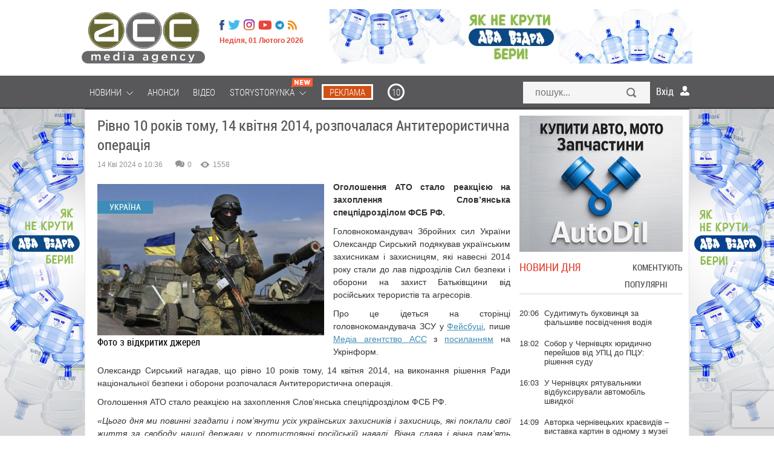

--- FILE ---
content_type: text/html; charset=utf-8
request_url: https://www.google.com/recaptcha/api2/anchor?ar=1&k=6LeZNEsaAAAAAIHXhe2vfWGFu7uuvJoS2bVrLQxW&co=aHR0cHM6Ly9hY2MuY3YudWE6NDQz&hl=en&v=N67nZn4AqZkNcbeMu4prBgzg&size=invisible&anchor-ms=20000&execute-ms=30000&cb=yvq0xrhoakpm
body_size: 48820
content:
<!DOCTYPE HTML><html dir="ltr" lang="en"><head><meta http-equiv="Content-Type" content="text/html; charset=UTF-8">
<meta http-equiv="X-UA-Compatible" content="IE=edge">
<title>reCAPTCHA</title>
<style type="text/css">
/* cyrillic-ext */
@font-face {
  font-family: 'Roboto';
  font-style: normal;
  font-weight: 400;
  font-stretch: 100%;
  src: url(//fonts.gstatic.com/s/roboto/v48/KFO7CnqEu92Fr1ME7kSn66aGLdTylUAMa3GUBHMdazTgWw.woff2) format('woff2');
  unicode-range: U+0460-052F, U+1C80-1C8A, U+20B4, U+2DE0-2DFF, U+A640-A69F, U+FE2E-FE2F;
}
/* cyrillic */
@font-face {
  font-family: 'Roboto';
  font-style: normal;
  font-weight: 400;
  font-stretch: 100%;
  src: url(//fonts.gstatic.com/s/roboto/v48/KFO7CnqEu92Fr1ME7kSn66aGLdTylUAMa3iUBHMdazTgWw.woff2) format('woff2');
  unicode-range: U+0301, U+0400-045F, U+0490-0491, U+04B0-04B1, U+2116;
}
/* greek-ext */
@font-face {
  font-family: 'Roboto';
  font-style: normal;
  font-weight: 400;
  font-stretch: 100%;
  src: url(//fonts.gstatic.com/s/roboto/v48/KFO7CnqEu92Fr1ME7kSn66aGLdTylUAMa3CUBHMdazTgWw.woff2) format('woff2');
  unicode-range: U+1F00-1FFF;
}
/* greek */
@font-face {
  font-family: 'Roboto';
  font-style: normal;
  font-weight: 400;
  font-stretch: 100%;
  src: url(//fonts.gstatic.com/s/roboto/v48/KFO7CnqEu92Fr1ME7kSn66aGLdTylUAMa3-UBHMdazTgWw.woff2) format('woff2');
  unicode-range: U+0370-0377, U+037A-037F, U+0384-038A, U+038C, U+038E-03A1, U+03A3-03FF;
}
/* math */
@font-face {
  font-family: 'Roboto';
  font-style: normal;
  font-weight: 400;
  font-stretch: 100%;
  src: url(//fonts.gstatic.com/s/roboto/v48/KFO7CnqEu92Fr1ME7kSn66aGLdTylUAMawCUBHMdazTgWw.woff2) format('woff2');
  unicode-range: U+0302-0303, U+0305, U+0307-0308, U+0310, U+0312, U+0315, U+031A, U+0326-0327, U+032C, U+032F-0330, U+0332-0333, U+0338, U+033A, U+0346, U+034D, U+0391-03A1, U+03A3-03A9, U+03B1-03C9, U+03D1, U+03D5-03D6, U+03F0-03F1, U+03F4-03F5, U+2016-2017, U+2034-2038, U+203C, U+2040, U+2043, U+2047, U+2050, U+2057, U+205F, U+2070-2071, U+2074-208E, U+2090-209C, U+20D0-20DC, U+20E1, U+20E5-20EF, U+2100-2112, U+2114-2115, U+2117-2121, U+2123-214F, U+2190, U+2192, U+2194-21AE, U+21B0-21E5, U+21F1-21F2, U+21F4-2211, U+2213-2214, U+2216-22FF, U+2308-230B, U+2310, U+2319, U+231C-2321, U+2336-237A, U+237C, U+2395, U+239B-23B7, U+23D0, U+23DC-23E1, U+2474-2475, U+25AF, U+25B3, U+25B7, U+25BD, U+25C1, U+25CA, U+25CC, U+25FB, U+266D-266F, U+27C0-27FF, U+2900-2AFF, U+2B0E-2B11, U+2B30-2B4C, U+2BFE, U+3030, U+FF5B, U+FF5D, U+1D400-1D7FF, U+1EE00-1EEFF;
}
/* symbols */
@font-face {
  font-family: 'Roboto';
  font-style: normal;
  font-weight: 400;
  font-stretch: 100%;
  src: url(//fonts.gstatic.com/s/roboto/v48/KFO7CnqEu92Fr1ME7kSn66aGLdTylUAMaxKUBHMdazTgWw.woff2) format('woff2');
  unicode-range: U+0001-000C, U+000E-001F, U+007F-009F, U+20DD-20E0, U+20E2-20E4, U+2150-218F, U+2190, U+2192, U+2194-2199, U+21AF, U+21E6-21F0, U+21F3, U+2218-2219, U+2299, U+22C4-22C6, U+2300-243F, U+2440-244A, U+2460-24FF, U+25A0-27BF, U+2800-28FF, U+2921-2922, U+2981, U+29BF, U+29EB, U+2B00-2BFF, U+4DC0-4DFF, U+FFF9-FFFB, U+10140-1018E, U+10190-1019C, U+101A0, U+101D0-101FD, U+102E0-102FB, U+10E60-10E7E, U+1D2C0-1D2D3, U+1D2E0-1D37F, U+1F000-1F0FF, U+1F100-1F1AD, U+1F1E6-1F1FF, U+1F30D-1F30F, U+1F315, U+1F31C, U+1F31E, U+1F320-1F32C, U+1F336, U+1F378, U+1F37D, U+1F382, U+1F393-1F39F, U+1F3A7-1F3A8, U+1F3AC-1F3AF, U+1F3C2, U+1F3C4-1F3C6, U+1F3CA-1F3CE, U+1F3D4-1F3E0, U+1F3ED, U+1F3F1-1F3F3, U+1F3F5-1F3F7, U+1F408, U+1F415, U+1F41F, U+1F426, U+1F43F, U+1F441-1F442, U+1F444, U+1F446-1F449, U+1F44C-1F44E, U+1F453, U+1F46A, U+1F47D, U+1F4A3, U+1F4B0, U+1F4B3, U+1F4B9, U+1F4BB, U+1F4BF, U+1F4C8-1F4CB, U+1F4D6, U+1F4DA, U+1F4DF, U+1F4E3-1F4E6, U+1F4EA-1F4ED, U+1F4F7, U+1F4F9-1F4FB, U+1F4FD-1F4FE, U+1F503, U+1F507-1F50B, U+1F50D, U+1F512-1F513, U+1F53E-1F54A, U+1F54F-1F5FA, U+1F610, U+1F650-1F67F, U+1F687, U+1F68D, U+1F691, U+1F694, U+1F698, U+1F6AD, U+1F6B2, U+1F6B9-1F6BA, U+1F6BC, U+1F6C6-1F6CF, U+1F6D3-1F6D7, U+1F6E0-1F6EA, U+1F6F0-1F6F3, U+1F6F7-1F6FC, U+1F700-1F7FF, U+1F800-1F80B, U+1F810-1F847, U+1F850-1F859, U+1F860-1F887, U+1F890-1F8AD, U+1F8B0-1F8BB, U+1F8C0-1F8C1, U+1F900-1F90B, U+1F93B, U+1F946, U+1F984, U+1F996, U+1F9E9, U+1FA00-1FA6F, U+1FA70-1FA7C, U+1FA80-1FA89, U+1FA8F-1FAC6, U+1FACE-1FADC, U+1FADF-1FAE9, U+1FAF0-1FAF8, U+1FB00-1FBFF;
}
/* vietnamese */
@font-face {
  font-family: 'Roboto';
  font-style: normal;
  font-weight: 400;
  font-stretch: 100%;
  src: url(//fonts.gstatic.com/s/roboto/v48/KFO7CnqEu92Fr1ME7kSn66aGLdTylUAMa3OUBHMdazTgWw.woff2) format('woff2');
  unicode-range: U+0102-0103, U+0110-0111, U+0128-0129, U+0168-0169, U+01A0-01A1, U+01AF-01B0, U+0300-0301, U+0303-0304, U+0308-0309, U+0323, U+0329, U+1EA0-1EF9, U+20AB;
}
/* latin-ext */
@font-face {
  font-family: 'Roboto';
  font-style: normal;
  font-weight: 400;
  font-stretch: 100%;
  src: url(//fonts.gstatic.com/s/roboto/v48/KFO7CnqEu92Fr1ME7kSn66aGLdTylUAMa3KUBHMdazTgWw.woff2) format('woff2');
  unicode-range: U+0100-02BA, U+02BD-02C5, U+02C7-02CC, U+02CE-02D7, U+02DD-02FF, U+0304, U+0308, U+0329, U+1D00-1DBF, U+1E00-1E9F, U+1EF2-1EFF, U+2020, U+20A0-20AB, U+20AD-20C0, U+2113, U+2C60-2C7F, U+A720-A7FF;
}
/* latin */
@font-face {
  font-family: 'Roboto';
  font-style: normal;
  font-weight: 400;
  font-stretch: 100%;
  src: url(//fonts.gstatic.com/s/roboto/v48/KFO7CnqEu92Fr1ME7kSn66aGLdTylUAMa3yUBHMdazQ.woff2) format('woff2');
  unicode-range: U+0000-00FF, U+0131, U+0152-0153, U+02BB-02BC, U+02C6, U+02DA, U+02DC, U+0304, U+0308, U+0329, U+2000-206F, U+20AC, U+2122, U+2191, U+2193, U+2212, U+2215, U+FEFF, U+FFFD;
}
/* cyrillic-ext */
@font-face {
  font-family: 'Roboto';
  font-style: normal;
  font-weight: 500;
  font-stretch: 100%;
  src: url(//fonts.gstatic.com/s/roboto/v48/KFO7CnqEu92Fr1ME7kSn66aGLdTylUAMa3GUBHMdazTgWw.woff2) format('woff2');
  unicode-range: U+0460-052F, U+1C80-1C8A, U+20B4, U+2DE0-2DFF, U+A640-A69F, U+FE2E-FE2F;
}
/* cyrillic */
@font-face {
  font-family: 'Roboto';
  font-style: normal;
  font-weight: 500;
  font-stretch: 100%;
  src: url(//fonts.gstatic.com/s/roboto/v48/KFO7CnqEu92Fr1ME7kSn66aGLdTylUAMa3iUBHMdazTgWw.woff2) format('woff2');
  unicode-range: U+0301, U+0400-045F, U+0490-0491, U+04B0-04B1, U+2116;
}
/* greek-ext */
@font-face {
  font-family: 'Roboto';
  font-style: normal;
  font-weight: 500;
  font-stretch: 100%;
  src: url(//fonts.gstatic.com/s/roboto/v48/KFO7CnqEu92Fr1ME7kSn66aGLdTylUAMa3CUBHMdazTgWw.woff2) format('woff2');
  unicode-range: U+1F00-1FFF;
}
/* greek */
@font-face {
  font-family: 'Roboto';
  font-style: normal;
  font-weight: 500;
  font-stretch: 100%;
  src: url(//fonts.gstatic.com/s/roboto/v48/KFO7CnqEu92Fr1ME7kSn66aGLdTylUAMa3-UBHMdazTgWw.woff2) format('woff2');
  unicode-range: U+0370-0377, U+037A-037F, U+0384-038A, U+038C, U+038E-03A1, U+03A3-03FF;
}
/* math */
@font-face {
  font-family: 'Roboto';
  font-style: normal;
  font-weight: 500;
  font-stretch: 100%;
  src: url(//fonts.gstatic.com/s/roboto/v48/KFO7CnqEu92Fr1ME7kSn66aGLdTylUAMawCUBHMdazTgWw.woff2) format('woff2');
  unicode-range: U+0302-0303, U+0305, U+0307-0308, U+0310, U+0312, U+0315, U+031A, U+0326-0327, U+032C, U+032F-0330, U+0332-0333, U+0338, U+033A, U+0346, U+034D, U+0391-03A1, U+03A3-03A9, U+03B1-03C9, U+03D1, U+03D5-03D6, U+03F0-03F1, U+03F4-03F5, U+2016-2017, U+2034-2038, U+203C, U+2040, U+2043, U+2047, U+2050, U+2057, U+205F, U+2070-2071, U+2074-208E, U+2090-209C, U+20D0-20DC, U+20E1, U+20E5-20EF, U+2100-2112, U+2114-2115, U+2117-2121, U+2123-214F, U+2190, U+2192, U+2194-21AE, U+21B0-21E5, U+21F1-21F2, U+21F4-2211, U+2213-2214, U+2216-22FF, U+2308-230B, U+2310, U+2319, U+231C-2321, U+2336-237A, U+237C, U+2395, U+239B-23B7, U+23D0, U+23DC-23E1, U+2474-2475, U+25AF, U+25B3, U+25B7, U+25BD, U+25C1, U+25CA, U+25CC, U+25FB, U+266D-266F, U+27C0-27FF, U+2900-2AFF, U+2B0E-2B11, U+2B30-2B4C, U+2BFE, U+3030, U+FF5B, U+FF5D, U+1D400-1D7FF, U+1EE00-1EEFF;
}
/* symbols */
@font-face {
  font-family: 'Roboto';
  font-style: normal;
  font-weight: 500;
  font-stretch: 100%;
  src: url(//fonts.gstatic.com/s/roboto/v48/KFO7CnqEu92Fr1ME7kSn66aGLdTylUAMaxKUBHMdazTgWw.woff2) format('woff2');
  unicode-range: U+0001-000C, U+000E-001F, U+007F-009F, U+20DD-20E0, U+20E2-20E4, U+2150-218F, U+2190, U+2192, U+2194-2199, U+21AF, U+21E6-21F0, U+21F3, U+2218-2219, U+2299, U+22C4-22C6, U+2300-243F, U+2440-244A, U+2460-24FF, U+25A0-27BF, U+2800-28FF, U+2921-2922, U+2981, U+29BF, U+29EB, U+2B00-2BFF, U+4DC0-4DFF, U+FFF9-FFFB, U+10140-1018E, U+10190-1019C, U+101A0, U+101D0-101FD, U+102E0-102FB, U+10E60-10E7E, U+1D2C0-1D2D3, U+1D2E0-1D37F, U+1F000-1F0FF, U+1F100-1F1AD, U+1F1E6-1F1FF, U+1F30D-1F30F, U+1F315, U+1F31C, U+1F31E, U+1F320-1F32C, U+1F336, U+1F378, U+1F37D, U+1F382, U+1F393-1F39F, U+1F3A7-1F3A8, U+1F3AC-1F3AF, U+1F3C2, U+1F3C4-1F3C6, U+1F3CA-1F3CE, U+1F3D4-1F3E0, U+1F3ED, U+1F3F1-1F3F3, U+1F3F5-1F3F7, U+1F408, U+1F415, U+1F41F, U+1F426, U+1F43F, U+1F441-1F442, U+1F444, U+1F446-1F449, U+1F44C-1F44E, U+1F453, U+1F46A, U+1F47D, U+1F4A3, U+1F4B0, U+1F4B3, U+1F4B9, U+1F4BB, U+1F4BF, U+1F4C8-1F4CB, U+1F4D6, U+1F4DA, U+1F4DF, U+1F4E3-1F4E6, U+1F4EA-1F4ED, U+1F4F7, U+1F4F9-1F4FB, U+1F4FD-1F4FE, U+1F503, U+1F507-1F50B, U+1F50D, U+1F512-1F513, U+1F53E-1F54A, U+1F54F-1F5FA, U+1F610, U+1F650-1F67F, U+1F687, U+1F68D, U+1F691, U+1F694, U+1F698, U+1F6AD, U+1F6B2, U+1F6B9-1F6BA, U+1F6BC, U+1F6C6-1F6CF, U+1F6D3-1F6D7, U+1F6E0-1F6EA, U+1F6F0-1F6F3, U+1F6F7-1F6FC, U+1F700-1F7FF, U+1F800-1F80B, U+1F810-1F847, U+1F850-1F859, U+1F860-1F887, U+1F890-1F8AD, U+1F8B0-1F8BB, U+1F8C0-1F8C1, U+1F900-1F90B, U+1F93B, U+1F946, U+1F984, U+1F996, U+1F9E9, U+1FA00-1FA6F, U+1FA70-1FA7C, U+1FA80-1FA89, U+1FA8F-1FAC6, U+1FACE-1FADC, U+1FADF-1FAE9, U+1FAF0-1FAF8, U+1FB00-1FBFF;
}
/* vietnamese */
@font-face {
  font-family: 'Roboto';
  font-style: normal;
  font-weight: 500;
  font-stretch: 100%;
  src: url(//fonts.gstatic.com/s/roboto/v48/KFO7CnqEu92Fr1ME7kSn66aGLdTylUAMa3OUBHMdazTgWw.woff2) format('woff2');
  unicode-range: U+0102-0103, U+0110-0111, U+0128-0129, U+0168-0169, U+01A0-01A1, U+01AF-01B0, U+0300-0301, U+0303-0304, U+0308-0309, U+0323, U+0329, U+1EA0-1EF9, U+20AB;
}
/* latin-ext */
@font-face {
  font-family: 'Roboto';
  font-style: normal;
  font-weight: 500;
  font-stretch: 100%;
  src: url(//fonts.gstatic.com/s/roboto/v48/KFO7CnqEu92Fr1ME7kSn66aGLdTylUAMa3KUBHMdazTgWw.woff2) format('woff2');
  unicode-range: U+0100-02BA, U+02BD-02C5, U+02C7-02CC, U+02CE-02D7, U+02DD-02FF, U+0304, U+0308, U+0329, U+1D00-1DBF, U+1E00-1E9F, U+1EF2-1EFF, U+2020, U+20A0-20AB, U+20AD-20C0, U+2113, U+2C60-2C7F, U+A720-A7FF;
}
/* latin */
@font-face {
  font-family: 'Roboto';
  font-style: normal;
  font-weight: 500;
  font-stretch: 100%;
  src: url(//fonts.gstatic.com/s/roboto/v48/KFO7CnqEu92Fr1ME7kSn66aGLdTylUAMa3yUBHMdazQ.woff2) format('woff2');
  unicode-range: U+0000-00FF, U+0131, U+0152-0153, U+02BB-02BC, U+02C6, U+02DA, U+02DC, U+0304, U+0308, U+0329, U+2000-206F, U+20AC, U+2122, U+2191, U+2193, U+2212, U+2215, U+FEFF, U+FFFD;
}
/* cyrillic-ext */
@font-face {
  font-family: 'Roboto';
  font-style: normal;
  font-weight: 900;
  font-stretch: 100%;
  src: url(//fonts.gstatic.com/s/roboto/v48/KFO7CnqEu92Fr1ME7kSn66aGLdTylUAMa3GUBHMdazTgWw.woff2) format('woff2');
  unicode-range: U+0460-052F, U+1C80-1C8A, U+20B4, U+2DE0-2DFF, U+A640-A69F, U+FE2E-FE2F;
}
/* cyrillic */
@font-face {
  font-family: 'Roboto';
  font-style: normal;
  font-weight: 900;
  font-stretch: 100%;
  src: url(//fonts.gstatic.com/s/roboto/v48/KFO7CnqEu92Fr1ME7kSn66aGLdTylUAMa3iUBHMdazTgWw.woff2) format('woff2');
  unicode-range: U+0301, U+0400-045F, U+0490-0491, U+04B0-04B1, U+2116;
}
/* greek-ext */
@font-face {
  font-family: 'Roboto';
  font-style: normal;
  font-weight: 900;
  font-stretch: 100%;
  src: url(//fonts.gstatic.com/s/roboto/v48/KFO7CnqEu92Fr1ME7kSn66aGLdTylUAMa3CUBHMdazTgWw.woff2) format('woff2');
  unicode-range: U+1F00-1FFF;
}
/* greek */
@font-face {
  font-family: 'Roboto';
  font-style: normal;
  font-weight: 900;
  font-stretch: 100%;
  src: url(//fonts.gstatic.com/s/roboto/v48/KFO7CnqEu92Fr1ME7kSn66aGLdTylUAMa3-UBHMdazTgWw.woff2) format('woff2');
  unicode-range: U+0370-0377, U+037A-037F, U+0384-038A, U+038C, U+038E-03A1, U+03A3-03FF;
}
/* math */
@font-face {
  font-family: 'Roboto';
  font-style: normal;
  font-weight: 900;
  font-stretch: 100%;
  src: url(//fonts.gstatic.com/s/roboto/v48/KFO7CnqEu92Fr1ME7kSn66aGLdTylUAMawCUBHMdazTgWw.woff2) format('woff2');
  unicode-range: U+0302-0303, U+0305, U+0307-0308, U+0310, U+0312, U+0315, U+031A, U+0326-0327, U+032C, U+032F-0330, U+0332-0333, U+0338, U+033A, U+0346, U+034D, U+0391-03A1, U+03A3-03A9, U+03B1-03C9, U+03D1, U+03D5-03D6, U+03F0-03F1, U+03F4-03F5, U+2016-2017, U+2034-2038, U+203C, U+2040, U+2043, U+2047, U+2050, U+2057, U+205F, U+2070-2071, U+2074-208E, U+2090-209C, U+20D0-20DC, U+20E1, U+20E5-20EF, U+2100-2112, U+2114-2115, U+2117-2121, U+2123-214F, U+2190, U+2192, U+2194-21AE, U+21B0-21E5, U+21F1-21F2, U+21F4-2211, U+2213-2214, U+2216-22FF, U+2308-230B, U+2310, U+2319, U+231C-2321, U+2336-237A, U+237C, U+2395, U+239B-23B7, U+23D0, U+23DC-23E1, U+2474-2475, U+25AF, U+25B3, U+25B7, U+25BD, U+25C1, U+25CA, U+25CC, U+25FB, U+266D-266F, U+27C0-27FF, U+2900-2AFF, U+2B0E-2B11, U+2B30-2B4C, U+2BFE, U+3030, U+FF5B, U+FF5D, U+1D400-1D7FF, U+1EE00-1EEFF;
}
/* symbols */
@font-face {
  font-family: 'Roboto';
  font-style: normal;
  font-weight: 900;
  font-stretch: 100%;
  src: url(//fonts.gstatic.com/s/roboto/v48/KFO7CnqEu92Fr1ME7kSn66aGLdTylUAMaxKUBHMdazTgWw.woff2) format('woff2');
  unicode-range: U+0001-000C, U+000E-001F, U+007F-009F, U+20DD-20E0, U+20E2-20E4, U+2150-218F, U+2190, U+2192, U+2194-2199, U+21AF, U+21E6-21F0, U+21F3, U+2218-2219, U+2299, U+22C4-22C6, U+2300-243F, U+2440-244A, U+2460-24FF, U+25A0-27BF, U+2800-28FF, U+2921-2922, U+2981, U+29BF, U+29EB, U+2B00-2BFF, U+4DC0-4DFF, U+FFF9-FFFB, U+10140-1018E, U+10190-1019C, U+101A0, U+101D0-101FD, U+102E0-102FB, U+10E60-10E7E, U+1D2C0-1D2D3, U+1D2E0-1D37F, U+1F000-1F0FF, U+1F100-1F1AD, U+1F1E6-1F1FF, U+1F30D-1F30F, U+1F315, U+1F31C, U+1F31E, U+1F320-1F32C, U+1F336, U+1F378, U+1F37D, U+1F382, U+1F393-1F39F, U+1F3A7-1F3A8, U+1F3AC-1F3AF, U+1F3C2, U+1F3C4-1F3C6, U+1F3CA-1F3CE, U+1F3D4-1F3E0, U+1F3ED, U+1F3F1-1F3F3, U+1F3F5-1F3F7, U+1F408, U+1F415, U+1F41F, U+1F426, U+1F43F, U+1F441-1F442, U+1F444, U+1F446-1F449, U+1F44C-1F44E, U+1F453, U+1F46A, U+1F47D, U+1F4A3, U+1F4B0, U+1F4B3, U+1F4B9, U+1F4BB, U+1F4BF, U+1F4C8-1F4CB, U+1F4D6, U+1F4DA, U+1F4DF, U+1F4E3-1F4E6, U+1F4EA-1F4ED, U+1F4F7, U+1F4F9-1F4FB, U+1F4FD-1F4FE, U+1F503, U+1F507-1F50B, U+1F50D, U+1F512-1F513, U+1F53E-1F54A, U+1F54F-1F5FA, U+1F610, U+1F650-1F67F, U+1F687, U+1F68D, U+1F691, U+1F694, U+1F698, U+1F6AD, U+1F6B2, U+1F6B9-1F6BA, U+1F6BC, U+1F6C6-1F6CF, U+1F6D3-1F6D7, U+1F6E0-1F6EA, U+1F6F0-1F6F3, U+1F6F7-1F6FC, U+1F700-1F7FF, U+1F800-1F80B, U+1F810-1F847, U+1F850-1F859, U+1F860-1F887, U+1F890-1F8AD, U+1F8B0-1F8BB, U+1F8C0-1F8C1, U+1F900-1F90B, U+1F93B, U+1F946, U+1F984, U+1F996, U+1F9E9, U+1FA00-1FA6F, U+1FA70-1FA7C, U+1FA80-1FA89, U+1FA8F-1FAC6, U+1FACE-1FADC, U+1FADF-1FAE9, U+1FAF0-1FAF8, U+1FB00-1FBFF;
}
/* vietnamese */
@font-face {
  font-family: 'Roboto';
  font-style: normal;
  font-weight: 900;
  font-stretch: 100%;
  src: url(//fonts.gstatic.com/s/roboto/v48/KFO7CnqEu92Fr1ME7kSn66aGLdTylUAMa3OUBHMdazTgWw.woff2) format('woff2');
  unicode-range: U+0102-0103, U+0110-0111, U+0128-0129, U+0168-0169, U+01A0-01A1, U+01AF-01B0, U+0300-0301, U+0303-0304, U+0308-0309, U+0323, U+0329, U+1EA0-1EF9, U+20AB;
}
/* latin-ext */
@font-face {
  font-family: 'Roboto';
  font-style: normal;
  font-weight: 900;
  font-stretch: 100%;
  src: url(//fonts.gstatic.com/s/roboto/v48/KFO7CnqEu92Fr1ME7kSn66aGLdTylUAMa3KUBHMdazTgWw.woff2) format('woff2');
  unicode-range: U+0100-02BA, U+02BD-02C5, U+02C7-02CC, U+02CE-02D7, U+02DD-02FF, U+0304, U+0308, U+0329, U+1D00-1DBF, U+1E00-1E9F, U+1EF2-1EFF, U+2020, U+20A0-20AB, U+20AD-20C0, U+2113, U+2C60-2C7F, U+A720-A7FF;
}
/* latin */
@font-face {
  font-family: 'Roboto';
  font-style: normal;
  font-weight: 900;
  font-stretch: 100%;
  src: url(//fonts.gstatic.com/s/roboto/v48/KFO7CnqEu92Fr1ME7kSn66aGLdTylUAMa3yUBHMdazQ.woff2) format('woff2');
  unicode-range: U+0000-00FF, U+0131, U+0152-0153, U+02BB-02BC, U+02C6, U+02DA, U+02DC, U+0304, U+0308, U+0329, U+2000-206F, U+20AC, U+2122, U+2191, U+2193, U+2212, U+2215, U+FEFF, U+FFFD;
}

</style>
<link rel="stylesheet" type="text/css" href="https://www.gstatic.com/recaptcha/releases/N67nZn4AqZkNcbeMu4prBgzg/styles__ltr.css">
<script nonce="6-GEDVshZxTM9H0QSHqKRg" type="text/javascript">window['__recaptcha_api'] = 'https://www.google.com/recaptcha/api2/';</script>
<script type="text/javascript" src="https://www.gstatic.com/recaptcha/releases/N67nZn4AqZkNcbeMu4prBgzg/recaptcha__en.js" nonce="6-GEDVshZxTM9H0QSHqKRg">
      
    </script></head>
<body><div id="rc-anchor-alert" class="rc-anchor-alert"></div>
<input type="hidden" id="recaptcha-token" value="[base64]">
<script type="text/javascript" nonce="6-GEDVshZxTM9H0QSHqKRg">
      recaptcha.anchor.Main.init("[\x22ainput\x22,[\x22bgdata\x22,\x22\x22,\[base64]/[base64]/[base64]/[base64]/[base64]/UltsKytdPUU6KEU8MjA0OD9SW2wrK109RT4+NnwxOTI6KChFJjY0NTEyKT09NTUyOTYmJk0rMTxjLmxlbmd0aCYmKGMuY2hhckNvZGVBdChNKzEpJjY0NTEyKT09NTYzMjA/[base64]/[base64]/[base64]/[base64]/[base64]/[base64]/[base64]\x22,\[base64]\\u003d\x22,\x22d8ObwqA4w69Zw73CscOsw6zCg3B6cRvDp8OcTllCSsKFw7c1KlXCisOPwpzCvAVFw5IifUkSwpwew7LCnMKkwq8OwqrCkcO3wrxXwp4iw6JjPV/DpC9ZIBFPw5w/VEpaHMK7wrXDkBB5Z2UnwqLDo8KrNw8IJEYJwrvDpcKdw6bCosOgwrAGw7DDpcOZwpt0eMKYw5HDlMKbwrbCgFhtw5jClMK/RcO/M8Kgw7DDpcORTsOpbDwhRgrDoSk/w7IqwrvDk03DqA7Ct8OKw5TDri3DscOceRXDqht+wq4/O8OyNETDqFDCkGtHE8OmFDbCoztww4DCrC0Kw5HCkB/DoVtSwqhBfj0nwoEUwp9QWCDDkVV5dcO6w4EVwr/DgsKUHMOyWsKPw5rDmsO8ZnBmw4DDp8K0w4Nnw7DCs3PCu8Omw4lKwqFGw4/[base64]/[base64]/CqGvDs8KTw6TCtyvDui/DsRXDssKLwqbCr8OdAsKtw5M/[base64]/CimLDrsO+w6sCw7LDhSTClcK8I1jCu8O2c8K/N1fDrErDvElHwohmw45rwozCjGnDvMK/V0zCgsOfKHvDlwHDq28Pw7zDrFg2wqs+w6/CglgIwrICXMKdMsK6wrLDpGopw5XCusOpRsOmwoFxw7YTwoDCpwMMJWnCp0TCiMKBw43Co37DrF8YZzIVTMKgwrRuwo3DjcKHwp7Dl2zCiDogwr4fXMKSwp7Do8KRw57CqCYCwqpvAcKmwp/Ch8OLXVYEwrMyAcOtYMOkw5ocR2TDsEwxw7bCjsKKX30UNEXCu8KVB8O3wrHDjMO9E8OPw59uH8KxezrDnwrDqsORaMOMw4LCpMKkwohtTgkdw6AAfzjCkcOtw69qfjLCphDDr8KBwp10BWg7w6DDpjI4wphlPiTDg8OJw4PCgWxJw6Vewp/CuxTDrANuw6TDjgvDhsKEw54YT8KWwonCnGTCgkPDpsK4w7oMeVlZw70dwqdXX8O/GMKTwpTCpgfCqUfClsKHbiRzKMKNwojDtcKlwrbCocKWeSsGR13Dgy3DkMOgWFMSIMK3YcKtw4/Dt8OXMcKEw4gKYcKIw79GFcONw6DDtAZ4wo3Do8KcVsKgw7QIwoo+w7XCqMOTDcK1wrZdw4/[base64]/[base64]/Cng/CkyHCrCLDqsOOEcKowr3DrwbDkcK5wrPDkFJKNsKCBMK8w4fDgmjCrcKkYcKQw5jCo8KiBHVYwonDjlvDig3DvEh4RcOdW2trasOww6PDuMKDe2DCjjrDuBLCh8Kvw794wrc9bsOcw7rDkcOCw7A/wotiAsOUCH9dwrUxWn7DmsOwdMODw53CnE4zB1bCjirCscKPw4bCtMKUwp/[base64]/[base64]/Dok7DpWbDhsKhwqRrwprCjcKgGW/[base64]/DmsOow5xefxPCisOBwoJIV2DDpMOzbUpywp48J29ZHMKqw7TDqcKWwoJrw50QHjrCulUJKcKEw4ZyXsKGw7o1woV3Y8Kwwq8yEgMhw6RhccK7wpBlwpDDuMK/IlXCjMK3RD0Hw7w8w78cfCzCr8O3CV7DtyY7Fy04XCc+wrdGRhHDnRXDt8KPDQVpDcK4BcKPwrpydwnDjFTCrX8xw4geTmDDusOswpvDu2zDuMOaZsK+w6otDWVONRTDjDZcwr/CuMKOOz7DsMKJGSZSAcOWw5vDgMKCw63DmwnChcONdA3CjsK7wp9LwrHCvE7CmMOYdsK6wpU4DTITwpfCs0tObTLCkycrcEMyw7wWw5TDk8O/w5IXNBMwMhEKwpXDhgTCjEQ3KcK/NSTDi8OdMxfDnDXDhcK0aBRxV8K8w77Duxk6w4jClMKORcOOw7LDqMOAw6FDwqXCs8KkW2/Cp1h2wpvDnMOpw7UEcRzDgcO2Q8K5w4pGI8KWwrTDtMOSw5zCn8KeEMKawqnCmcKkaB9EegxUFlckwpUjVyZjDFUJCsOjFsOIWinDj8OvP2ccw6DDh0LCuMO2KMKeLcK8wqfDqn4BTnNBwpJ3RcKLw7klXsOVw7XCjF/DrTUbw7XDn1dSw6lOAmxAw4LDhMObbH/DvcKPSsOlQ8KBLsKfw43CsCfDksOmJMK9MQDDk3/CscOgw6bCuT1rVcOYw5tYCmgJUWDCqWIdUcKjw4R6wpgBbWDCgHvCo0ZlwpVtw7/Dn8OKw4bDg8K9OmZ/wrMYPMK4Yk4NJQTCiGhnTgZ1wrhuekpTU2ZGT2BTPAkfw5gmK37DtsK8S8Orwr3Dqj/DvcOlQcK4fXRgworDtMKxeTEewpMbb8K9w4/[base64]/CRzDpsKiWD3CkmHDjcOsZ3dtwokmwqlBw4hsw5rDmAsqw5IvB8OKw4YCwpPDlzdwYMOwwprDnsOnY8OBThFoV04abQDCtcOkTMOVMMO0wrkBTcOzC8OXW8KbNcKjwqvCp0nDryR2WijCssKAFRrDhMOrwp3CqMOFXjTDrMOcXgp8dH/[base64]/[base64]/w7cIRMKBUsKIw6TCu8OjwrAaaMOXwoHDjT7CncODwoXDtcOzIFZzaBrDuH/DvQ4vVsKSSTPDm8Oyw4ErAlomwr/Cl8Ozc2/[base64]/woIfwpLClDcWw4QNwrx9BcOlw4MAAMK3HsOYw5xZw5tUQW5tw7tMNMOUw6xcw5fDoEthw7h7bsKMWStvwpLCksOcS8OXwoAANUAnTsKCFX/DtR9xwpLDicO/EVTCuBTCtcOzKsK6EsKFesOsworCoW8iwq8gwqDCvXbDmMO6TMOjw43DrcKuw4QpwptGw6ccMS/CtMKvOsKYTMKTUnjDiErDpsKMw6/[base64]/wo9aZMOncMORd1nCr8K9w43DgDfCqcK2wq9IwqTCr8K7woTCtHhew7PDgcOhOMOHXcKgAcO7RMOmwrVWwoPDm8Oqw43DvsOGw5/Dr8K2YcKjwpR+w5BsAcOOw7M3worClTQ/[base64]/CmVAswr7CqMK/[base64]/CsO8wq7CrsO3ZcOyTcKpw5bCpMKFwpjDqyxMw4LDicK7esKABMO0VcKvf2nDiGzCscO/G8OgQSBcwopJworCjXDDtlYXJMKWGGPCu0kNwoYICUrDhXzCtFvCo0rDmsOkw7bDqcOHwo7DtSLDtn/DqMOxwqpHHsOqwoAuw5PCmV1Twq9UGD7Dn1vDm8Krwp4rDTjCgyjDmMK5ckvDo3YvI0Z8w5MHFcKrw5LCo8OpQcK5HyZ/WAY+w4Zjw7nCpMOVF3VsQ8Kaw44/[base64]/w4dfCsOodMOdw5nCmA7DgTtpwovCn8K/EsOWw7zDkcKCw7JwIMKuw5zDssOJdMKbwpRmN8KIeFHDnsKUw4LCmz45w6TDrcKPbXPDv2DDncKew4RvwpsoG8Knw6tVJsOYUhPDmsKBGRrCsXDCmzpJdMOnSUnDjXLClDbCiF3CinbClFQOTMKJfMKRwoPDncKLwr7DghrCmHnCrU/DnMKVw4MCPjHDkTjCiBXCh8ORRcOmw5ckwrULQ8OAaVFOwp59clsJwqbCiMO1WsK8VS/[base64]/L8KMw5ofw6fDocK4LMK+wrrDogVyVCvDtj/ChsKSEMKtH8KHATZSw4sEw5fDiQE/[base64]/HRZpZWstA8KDWB7DocK3M8OKUcKyw5cIw6ddQiMTQMOawrPDmQ8jJsKIw53CjMOYwrnDqiQ3w7HCv09JwqwWw7pCw67DnsKpw60mXsKrYEsxRUTCvGVRw6ViCmdpw7rCvsKFw7PCrF09wo/Dn8OaHX3Ck8Kiw7XDosOswrbCuXLCoMKhVMOsTcKWwpXCssKmwrjClsK2w6TCo8KVwpxDRSAAwoPDtF7CtWBrasKLcMKdwoLCl8Ogw6dswpLCtcKvw7IpbxNiISlqwr9hw5zDusOyZcKGPQvCi8KHwr/Dv8OGBMORWcOZXsKCKsKjainDjQfCuyHDu3/Cv8OlHjzDjnjDvsKDw4hywpLDlS97wq7DqsOCVsKLZlRaU04yw6dkVsKmwrTDjX14DsKIwoYrw6MjDC7CslNcc1Q6HGvDsHpSfwfDmi3Cg0VCw4/[base64]/CuxXDg8KQC8KTIsKrLsOrw4JmwofDs0HCog/DljIBw67DusKQDgp8w5YtVMOddMKRw495BMKxIWtMHU9tw5g/DjzCqDLDr8OwSV3DhcO0wpDDgMKPOjwKwr/Cq8Oaw4/DqgfCqAMrYxNwZMKMNsO3a8ODQsK1wpY9wojCjsOVAsKmeQ/DuSkEwqwdSsK3wp7DmsKowop/wo1XQ3bCiXnDny/Dr2jDghhPwpxUMCkDbWA9w50FBMK9wpHDr3DDp8O6FEfDvybCugvChlFYM3A7WWpxw65gBcOgecO6w6IFdWzDscOQw5/DlxfCnMOISUFhDTXDvcK7w54Ww5wewozDqGtjVMKiD8K2MHDClFoUwpLDjMOSw4clw71qdcOKw5xtw5siwoM5R8KtwrXDjMK0BMO9C0nDlQY/wo/DnRbDicKiwrQREsKfwr3Chi0EQWnDhR07G07DuDhYwp3CtMKGw5BPbGgPAMOXw53Dj8KOV8Ouw5gLwqV1Q8OUw7lUfsKcJREgBUtWwovCjMORwq/[base64]/[base64]/ChArCqwDDp1U2MQJRwrDCpGo9NkLDtUjDjMOmezJhw4pCEwoxdMKudcOZF0jCkUTDjsOHw4wgwrdadEZzw6cjw4LCgQPCrD0qHcOVFCU/wpluY8KJKMOFw7rCtjYSw65kw6/CvmLCg0fDk8OkNnnDlxHCr3JtwronRB/Dj8KSwpAnL8O0w73ChC3CtA3Csjl/AMOyTMOgLsOBARxwIFlOw6APwoLDllEmRMOOwpnDlsKCwqIKWsOyP8Klw5Qyw6hhFcKLwqTCnhPDoybDtsODLibDqsKVTMKWw7HCsygVMUPDmBbCocO1w6N0FcO/E8KWw6xkwplyW1jCi8O0JsKdDjlew5LDjHtow59wdUjCgi5+w4g4wpdmw4UWYmXDnzDCkcOMwqXCosObw5/[base64]/[base64]/[base64]/Do8OTB8KzYTBtw6zDhyLDocK7UUE2GMOEwobDlxopwozDncKiw5tOw4HDpx0kG8KbcMOrJDTDhMKAU2ZPwqMjI8OxWlXCo2JrwrMiw7YSwo5eT1jCvi3DkyvDqiLDkTbDtMOlNgpEXgA6wqjDkGcrw7/[base64]/Cs8KBw79PRMKow7pDw6jDog9Cw4YORV98a8O2wo9ZwqbCgcKyw6w6f8KjL8Owd8KJJi9yw5JXwpzCsMONw77DskjCrHg7fXAMwpnDjhccwrxwAcKVw7NVUMO6agEeOAcOUcK+wqXCuRcHJ8KNwoReGcO1CcKAw5PDhUUGw4/[base64]/CuSjDhcK6w43Cqjszw47DvMKRw6EZPMKPwq3Dk0/DsX7Do0MbwrLDgzDDhV9VXsOVS8Otw4jDoBnCnmXDiMKJw7ANwr19PMKmw4I0w70OdMK0woEfLcOJbUV/[base64]/Ck8KWEF/CgMKSZsKQwqwMQDvCiMKJwoLDlsOAdMKaw40hw5pSLggsOXIPw4jCtMOJZ2IfRMOWw77DicO/[base64]/wrg3w5fCqH8zwpx9Y1vCt8Ogc8Krw4pFworCqz4jw5ocwrvDkHjCrgrCu8K+w4hCOMOaZcKJQQLDt8OId8KLwqI2w4rCpDlUwpo/HmnDrBpbw7gqNUVhS07DrsKqw7vDosKAdjRVw4HCoFUaF8OrOEkHw4pawpjDjHDCtxvCskrCrMOcw4gowqwAwpfCtsOJf8OgdGPCtcKKwrghw7kVw5sRw4USw4wAwpwZw5ErPwFSw4U6WHI2bmnCtjkew7PDrMKUw5TCtMKlTMOUEsOxwrNOwoY/ZmvClmYKM3AJwrHDvQ8Gw73Dl8Kww4EVeC9GwozDrMOlaVzChcKQN8KYIjvDn0QYPxXDr8OeQ3pTVMKYCXTDh8KLKMKgdRXDuVkUw5PDnMO6H8ODw4/[base64]/DtsOYw50Ow6PCtcOzdkrDnFEawonDh3YlScK7wp19wr/[base64]/Ci1Zen8vHAvCtmvCiWvCuVjDjlguAMK/EsKxwq3CnlnDhUTDi8K7ZhbDlMOvDcOLwpDDosKUU8O7H8KKw5wBI20tw5TDilXCncKXw57CjxnClnnCmi9nw6PCm8OswpcbWMKKw7bClRvDhcOLFiTDjMOIwqYMZCcOF8KFYGhaw6UIR8K4wrXDv8K7N8K1wovDvcKfwpvCtCpCwrJqwoYhw4/[base64]/Dj8CBcOcAm4TwqhPw7N0asOTw6XDgzcjwpV9DU3DpGDDisORw5JWCsOZeMKewoYlalPDpcKhwqXCiMKXw57CusOsZzDCgsOYA8Kzw6lHJXNmei/CosKww7rDqMKOwp3DlRdUAXgKQgvCncOJUMOIVcK8w7LCj8KFwqBxRsKBScKAw7zCmcODwqjCrnkLHcKrSTdeNsOsw64iO8OAdMKZw73DrsKmVQsqPmDDj8KyYsODDRRuVSfDi8O2EGFMNmYowppgw68lGcOKw4BEwrjDjSdYN2TCtMOhwoYnwpUvflUZw4/DqcKLK8KzTGXCmcOVw43CjMK/[base64]/DjUl3BAUjw55uGSpywrs7PMOQKcKIwrXDmk/DtcOawqvCjcKVwrBSITXCpGhPwqpEH8OJwoTCtFZaAHrCqcKYM8OyDjEswoTClWDCrQ1uw79Mw5jCtcOVTBMzJQ12TsOYA8KWesOGw5DDmsKdwpcYwoIsU1LCo8KcJypGwq/DqMKSERcqQMKnFXLCoHYtwpEcPsOxw7cRwplDOH0rIwskw7YvBcKRwqbCrQBMZjTCpsO5RmLCkMK3w6cRGEl0Ol/CkFzCpMOOwp7DusKCF8Kow7Imw47CtcKzDcOMbcOgIX90wrF6L8OawpZFw5TCi1nCmMKuJMORwo/[base64]/wpnDl8K5woU5wp/CrsO3wqrDinLDu0RKJg9kUh5Vw6JbPsOFwoF+wq3DiXkqCnjCl1gvw5ocwrFBw4/DgnLCqXYWw6DCm3U4wozDvy/DlWdlwrdaw64ew7VOfnLCoMO2ccOEwrfDqsO2woJGw7ZKRiJfcRBhB3TCjwVGX8OEw7fClgsmFR/Dr3YPWsKnw4LCnMK4L8Oow454w6oIwp/ClgBBw65WOzxoUgASEMO3MsO+wpZ6wp/CtsK5woxRL8KAw71aFcOvw48jD3ARwpNMw5TCi8OABsODwpvDpsO/w4PCtcOjdk8sEQXCoCd3NsObwrTDsBnDsT3DuhzCvcONwp8KLnjDk3TDjMKvIsOuw4Azw48uwqPCvMKBwqJHUH/CozdEfAEFwpTDvcKXUcOVwojCg31ZwrcnRiPDisOedcO+L8KET8Khw53CpEV7w6TDu8K0wpVrwqrCnUbDpcKqPsKlw71pwpzDiDLCh3IIYjbCp8OUw6hCFxzCoW3DpMO6cmHDhXkeEW3CrQXDvcO0woEbfGoYLMKsw4PDoDJcwoTDl8OOwq8xw6Bhw6Uxwp4EGMK/[base64]/DkjHDtMKUw5LDsnQuw4vDp8KawrXDsmzCv8Knw4nCnMONM8K8AQobNsOuam17GnIvwp1/w6/DkDvCvWfDlMO/SR/CozbCisOHBMKBwozCtsOfw4Mnw4XDg3LCgEwwcGczw6PDoAfDksOEw4fCsMKWKcONw7gJIlxCwoEIOUtcUg50AsOuFTjDl8KyUCwswo1Ow5XDusK1ecOtaR7Cp25Qw4snKHHCvFAsWcOYwovDj3XCiHdKXcO5VCx0wq/DozMdw5Uaf8K0w6LCq8K3OcORw6DCuUjCvURNw6VnwrzDocO0wq9GFMKewpLDrcKJw4hyBMKOTMOlCQPCojPCjMOfw6ItYcKQNcK7w4UHKsKIw7/CoXULw6vDtA/Dj1wYPnBzwpJ2YsKww4nCv0/DtcO8w5XDixBcLsOlb8KFCljDvTHCjDQUAH7DunFWLMOTJ1fDvsOkwr1DFErCpHvDlA7CuMKiGcKKGsK4w4LDlcO2wrgzX0Bjw6zCvMKBJcKjHSEmw48/w5bDlAkmw7bCmsKSwpDDpcObw4crJwJBHMONZMKSw5fCgsKLESbDk8Khw5wNW8K4wox9w5grw5LCqcO1M8KxAUFpdcKARTHCvcK5Lk9VwqBGwqZHdMOpesKKITp8w7tPwr3CiMOHQy7DmsK1wqHDvVoOOMOtMEYcOsOGNDnCocOwY8Kwa8KyMXbCgSTCssKbUFE/FzN3wqo0Uy1nw5TCpwzCpg/DuAfChjUwFcOZPVclw4FCwoDDo8Ktw5PCnMKxVBlKw77DoXR3w5EKThpWUBjCnB3ClXXCmcO/wocDw7XDscO2w71GJzclecOnw7PCmi/[base64]/CqsKzJCMOwr9Gw63CszXCrjrCph7Cv8OpwqDChsKdEsOdw5YEK8Oqw5AzwpUzScOlSiDDiDAPw5vCvcKVw6XDqTjChWjCl0pzNMOoO8K/[base64]/[base64]/ClUHClXsFwpzCuwfCoErCq8OaGsKLw6VfwqrCvnLCv2TCusKtJDHCusODXMKbw6TDh310elTCn8OXMk7CnytHwrzDusOrSmfDicKawpk0wpMXHMKKJ8KuX1/ChXXDjhERw5gaQCvCucKbw7vDgcOsw5rCosObw6kTwoBewpDCpsKVwpfCr8Obwr8WwobDhzvCsDJJw7LDtcKrwq/DgMO/[base64]/[base64]/DuGJGw4k9wp3ClgvDo8K7w7FnFWgaPcK6w7bCocOUw4bDssOEw5vCll89MMOGw7xjw6vDjcKXKg9SwqTDlQoNYcKqw7DCl8OYI8OhwoIYB8O0LMKDRGcAw4orJMOcw4LDsi/CgsOtX34nNj0Xw5PCrhR/woDDmjJxecKYwoN+aMOLw6TDrnHDrsOcw6/DkmhlJArDisK9KXHDl2xFBSXDhcOewq/Dn8OpwqHChBjCmMK9KBrDocKKwogxwrbCpUpMwpgzF8K+VsKFwp7DmMO6UB5tw5nDsyg0LWBSWsOBw4IJd8KGwrbCj2vCnAxqKcOdRSXClMOfwq/DhcKPwo/DpkNaWwYBQyBZJcK5w7VfRX/DksKGDMKHbwrCrDfCuzfCkcKuwq3ClDHDtcKpwrHCjMK7D8OVH8OtMkPChzw+YcKawpDDi8KEwrPDrcKpw5h5wo1fw5/CksK/aMOQwr/CrFPCuMKoX1PDkcOYwpkFNCrCucK8MMOXIcKXwrnCh8KNfTPCg2HCoMKNw7EOwpFlw7d9fG0JCTVVwpjCuDDDtBtkbChsw68qYygJA8OFF3dLw6QMLTgawoYVd8ObXsKLZ3/DqmHDkMOJw43DgUPCmcODOw4OM2TClMO9w57DpMKmX8OrOcOSw4jChxvDqsK8IGDCu8K8LcOYwojDu8OVaCzClCnDvVLCosO+ZMOxdcOrc8KwwoIXPsOBwprCrsO6cyjCiw8BwqvCo1E6wq5Jw5PDv8OBw6sEM8Olwr3DkBHDqELDkcORN2dBJMO/w4DDksOFDC9BwpHCvsKXwrU7E8OQwrjCpXN/[base64]/Ch0QYP8OmLnx7w6zCusKfwoDDqMOUwqbDqMKLwpcPw5ReUcKUw7HDvzgDRisgw4kVWcKjwrPCg8Ktw7V3wr7ClcOOTsOhwobCi8O4YmTDo8KWwqVhw4g2w7QHX0oFw7QwByF1FcKBMi7DploqWnYPw7fCnMKdf8ODB8O0w69ew5ltwr3CksKSwojCmsKBBA/DtHPDkyVTeRXCo8K5wosgRB1cw47CmHtXwrXCk8KDBcO0wo4twqdYwr1gwpV4wr3DvhfCplnDjz/CvR/CiykqOcObM8OQdl3DpX7DmzwhfMKSwqfCqsKIw4Q5UsK7G8O/wrPCmcKkCHTCqcKbwpxkw452w57CmMK2T0zChsO7EcO6w7TDh8KIw78Hw6EkD3rCg8OHVUXCri/Cg3BqRHZ6UsOOw4vClhJRHAjCvMKVS8OzY8OJDiVtTRtpVBbCnWrDk8KXw7PCg8KLwr57w5DDsSDCihjClB7CtMKdw6fClcOnwrwxwpwnJSd0V1ROwobDqk/DoirCsCTCusKtDSFsfA5qwosywppaT8KZw65/eiXCosK/w4jCtcKxbsOAScKlw67Ck8KxwpjDjDTCo8OSw5DDlcOuNGcywrfChsO1w7zDlCZ5wqrDlcKLw4HDkwY0w6xBEcKDDWHCpMKTw7d/GMODPwXDqmleeXEzQcOXw4FKElDDkDfDmXtoFFE9bjfDh8Oyw5/CpErCiDsGbB1zwoAPFlQZwrPCn8OLwoVWw65jw5rDj8Knwo0MwpUcwobDoy/CtnrCosKgwrTCoBXClHvDgsO9wrcywp1lwpdFcsOgw4jDsTEmcMKAw6gYWcOPOcODbMKKbiVsP8KkNMOmNA8GcipQw55VwpjDvzIeQ8KdKXpWwrJAMHnCjznDqMKpwq0wwofDr8Kcwq/DjCHDrRsYw4EiX8O+wp9Ww5vDqcKcMsOQw5bDpg8fw4gTEsKiw5UiIlQKw7XDgsKlLcOawp44HiHCscOIQ8KZw7DCuMOLw5t8NMOJwonDr8KYcsOnACjCucKswrLCnmLCjhzCosO+w77CncO3ZMKHwojCqcO7LyfClEXCohvDucOlw5xIw5vDmnc5w5JCw6lUK8KHw4/CoRHDkcOWNsKoG2EEHsK9CBDCocOrC39HF8KHasKTwpZZwo/CvT9OOsOHwoMaZjnDrsKLw6jDuMKRwrguw77CshovG8K2w5BNTRfDnMK/bcKRwpbDs8OlYMOpb8K4wq9Tbn82wpXCszYLScO6wpLCsSQqQ8KxwrVuwp0AGREPwr9pHzYqwrlnwqQ+Sk0ywp/[base64]/GcK3wpwTWDnCkg9ZOwNsworCk8KrTEQzw5fCq8K1wpXCvcKmKsKBw6PDksKRwosgw7XCk8OzwpoWwozCqMKywqDDjiAfwrPCnxbDmcORE0nCsUbDrw/[base64]/Do1HDnMKowpBdah4Rw6HDqMKUwp8yw6Y2acKKaR1gw53DicKyJknCtArCgRt/[base64]/wpLDhsOdw4XDtcKAJ8OLOyQfOcKwfHIdQ8Okw47DqiPDiMONwq/CtsKcLQDCuU0vXsOObH7CncK/[base64]/CgUXDgMOew6vChMKuwp8CwpxEZn5Iw4TCgANlcsKew63DisK3A8OGwonDrMKAwqoVVxZ4AcKtOcKZwoI/G8OJMMKWOcO3w4nDv1/[base64]/DqMOyFsO5w5zCq8KvwrdIwqPDisKTwr3Dr8OcBQ4nwqh/w4YaLTh5w4hyDMOCOsO6wqR9wqZEwqzCk8Krwq84MsKHwr/CrMK3LETDqcKQbz9Rw4ZgIEHDjcOjCsOjw7LDvcKPw4zDkwwmw63CrMKlwpE1w6jDuzjChsO2wofCrMKaw606HCfCokQjbsOtdMOtXsK0EsOMRsO7wo9ILgvDmMKiL8OrQHo0C8K/w7lMw6jCusKwwr4Nw5zDssO9w7fDhUxtfQlKSBB6PCjDhMODw73DrsOCRB1LUDzCjsKHeEJ4w4hsbmFtw6shfBFYF8KGw6/Ds14YXsOTQsOeVsKpw5ZYw43DozR0w53DisO3YsKKAsKaI8OjwrA9RCHChTnCgMKjecO0Ox7ChWoqMCtgwpQ1w4nDkcK6w6siZsOQwqtYw4LCmwlDwo/DkQLDgsO5HStUwr8pJ3prwq7CpWnDscKMIcKdfDAqZsO/w7nCnxjCocKnQcKHwozCnE/DhnQbKcKwDHLCjMKiwqk+wqnDhEHDqVRnw4NCLRnDisK9XcOfw53DqnZNUjQlQ8KAYcOpcUrCgMKcFsKHwpccUcKDw44MfMKtwqhSB0XDicKlw5PCl8Kwwqc5T1hZwo/DpgppUWTCln54wrt+w6PDhy8nw7BzAwIHwqU2wqTCgMOgw5rDgCxbwo8oC8OQw7glHMKOwr3CpMKtVMKfw74pdUIkw7HDnsOLcBLChcKCwp1Yw6vDvlIQwrNhd8KkworCmcO0IcOcOArCh09PAFTCkMKLE3/DoWjDgsKnw6XDi8OMw70NYifClyvCnEUAwotXTMKGEsKTBF/CrsKRwoMEw7dbdFLCtX3Co8KkDDJmBxoeK1LCksKwwo8mwonCk8KSwpkLPB4wPWlSZsOmUsOfwp58TcK8wrozwqhQwrrDjz7DtknCl8O/bD4RwpjChQFuw7LDpsKFw7pBw6d8BsKOwqc4VcKLw6IAwojDvsONR8OOw7bDkMOVZ8KrDcKrU8OQNCzCrA3DpSJTw53CtzJEIC/CosOEDsOww4t5wpY9a8KlwovCqcK7eynCkSt1w5/[base64]/DoF3Co18Sw5l5UjXCmsOjQcKfw7bCtMK2w4fCo2Q8JsKKRiPDo8Kdw5fClQnCqjnCkcOgQ8OqV8KJwqUCw7zCkwtQRUZ1wr44wqExBTRlX2QkwpEyw78Pwo/DtVJVDXTCu8O0w7wVwo1Cw6nDi8Kfw6DDpsKKEsOCVAp3w7ttwr4+w79UwocHwobDvDfChEvCs8O2wrR9cmpGwrzDssKYTcO5H1EDwrBYHR4Ra8OrYRlZa8O/JcKmw6DDv8KSeD3CkcO4WyNgC3AOw7PCgmrDqn3DvnsPbsKGYAXCq1tPZ8KuPMOYP8OJwrzDksKVMTMyw6jCocKXw48tATlrcFfCkBR9w7bCrMK7fU3Cm0hGFw3DsHfDgMKfYiNiMk/DhUNxw5IbwobCm8OgwrLDuH7Dk8KTD8O3w7HClzEJworCgmnDik8+V3fDvzFswqweM8O3w6Rzw6V/wrg4w5k2w6l7C8Kjw6Q2w4fDtyIfJyjCk8OEH8O4IMOiw6sXIMOsPwXCpEcYw6zCjxPDnR5twpEdw44nIEQWIxnDvh/DpMONPsOrAAHCocKHwpZdXg4Lw43CtsK8BjvDkCYjw4fDrcKIw4jCh8K9eMKcdR96SRBWwpMCwpl/w45zw5fCjmPDs3fCoglrw6HDllAiw7dpbUpGwqXClCzDk8KiDTBgLkbDiTDCjsKLNBDCscKiw5gMAxYew7YxZsKuVsKBwqNYw6QPcsOzY8KiwrdDwrnCsUXDmcK7wpQBE8KUwqtXPWfCr20dM8O/acKHA8KFfMKgSVbDriLDs1vDiH7DqgnDnsOzw60XwoBPwoTCqcOcw7jCrF93w446CcKWwoTCicKawonChgkeaMKDBsKNw6ApKwbDj8OewpECFMKSDcOQNE/DksKTw6x5Jm9IRG7CvyvDoMKmGg/DuVUpwpDDlxrCjh3ClMKVAHXCu2jCvcKeFFAEwox6w5knf8KWeQZRwrzDpVvCpcOZakHCownCoCpew6rDqmDCtMOtwqXCkjleUcKNb8Kqw4lFYcKew5g4csK/woDDqwNeYx0YW0nDtT84wq8OWwFNVkRnw4gvwrPCtDprKcKdYVzDsn7ClH3DjMORTcKZw6sCaBRbwpItd2smYMOYXTMlwr7Dq3F9wpNsSsKBMi0pPMOGw7jDjsOwwqTDg8OSbsOgwpEBS8KAw5DDvsO1wpvDkl8pe0PDsgMDwrLClX/DgygowpIME8K8wp3DvsKRwpTCkMOaViHCnSIiwrnDg8K+CMK2w649w4vCnEvDmwTCnm3CjH4YVsKJWFjDnyFcwonDmyUxw616w5lobFzDoMOoUcK/fcKNC8OkZsKnMcKAfBUPP8KqUcKzf0VDwqvCtFLDli7CozzChVLDvTlmw7sPCsORS2cOwqTDpmxXFEXDqHc9wrHCkEHDkMKyw7zCi2cQw63Ci1ASw5PDusOow5/DoMKkMTbCmMKSZ2EnwosJw7J0wqDDpR/CqjHDtCJMWcKJwosULMOQw7UlbWfCm8O/DCQlD8KOwo3CuRrDrzpMKG1kwpfCr8O4XsKdw6BKwoAFwpM/w4Nze8Klw4LDrMKzBnrDrcO9wqXCsMOnYlXCtcOWwrnClG3CkVXDq8OTGiohYMOKw7sdw5fCsVbCm8OMUMOwcyXCpXbDgMKEBsOkBEIMw4A/Q8OPwrYrEMOjChoBwp7Cn8OlwqFHwqQQdGPDrHEewrvDnMK5wo3DucKZwpFnQzXCjsKldFULw4vCk8KBXA9LDcOgwq7DnR/DncONclIqwo/CocKfasOibV7CosOcwrzDhsOgw6HCuEVHwqklbUtMwphpXhVpFSbDkcK2PUXCoxTCnE3Dr8KYI3fCucO9Oz7CiyzCsl15f8O9woHChEbDg3wHA3jDim/DlMK4wp0yWXgAR8KSfMKRwo3DpcOSDTfCmQHDicK3asOFwpzCjsOEZmrDvCPCnQlrw7/[base64]/Dr8Kpw4HCosKhdcKow4bCnMKWV8O/w7LDhcK/[base64]/w5TDn8Kxw4PDmsKrb8Ksw4MCaGfDpMKjXMO/[base64]/K8KvwoshbcKUw7jCnEZaBwXDhycIa057w7jCvGfDlMOuw7DDu14OH8KvMl3ChlrDi1XDhxvDoErDj8Kmw7vCgxdbwpxIOcOkw6zDvWbCj8OkL8Oaw4DDsnk7RlPCkMO+wp/DjBZXNArCqsKtR8KTwq5vwrrDpcOwbXvCuD3DpxXCr8Ovw6HCoGI0ScOOIsKzGsKXwpAJwoXCu0zCvsO+w4kPWMKpRcKDMMKbQMKawrl+w7F/w6V9UsOiwr/[base64]/DrMOIwofDk0HCiMOBw6/CvB3CscKXw6bDvnfCmcKOYgjCs8OOwo/DqUvDkwrDqCQJw4JTK8O9fsOFwrjCgBnCrcOpw5pVQsKxwrvCtsKRS2E1woTDtE7Ct8KpwoNGwrEDHMK6H8KmHMO/RSAHwqxUCMKUwo3CrnTCuj5BwoHCosKHJMOzw4kGbsKdXhAxwpdywrI4T8OFPcKjYcOgc2l4w5PCnMOzPFIwflRyPFxDZUTDoVEkNMOkfMO1wofDs8K6RDxWXsOFPwUlacK/[base64]/Ds8KDfMOPSsKNPMKvw6PDuVvCpMOTwrnCvcKRFHAgw6nCusONwqbCrDFzdsKxw6TDog5Hw7zCusKAw6PDi8KwworDjsOYT8Ocw4/Cr3fDsW7DnABRw5x5wonCg2I/[base64]/cwPDhsKJwoAfBMKXwpszbsOFWkrClUDDlMKrwrXDoGUHw7nCmCpdFMKRw4zDsUQFOcOxem/DlsKZw6zDj8KXKMOWXcOjwrPCkjzDjA5sXB3CssKkFcKIwonCpwjDq8KBw6lhw5bCuBHCuk/CvsKsaMO9w6htfMOPw57DkMOkw7R0woDDnEXCrC1+TBsTG2giPsKWem3DkALDsMOtw7zDicKzw6Ytw6XCuidCwptxwqPDqMKPbCgZG8KCesODcsOqwr/DkcOZw7rCl3PDuw57BcOBVMKCSMKCMcOhw4fDs185wprCq35KwqEzw5EEw6PCm8KewrjDj03Chn/DnMKVGTLClxLCoMKUcGZCw445w4TDvcO+wploHCjDtMOdJn4kTl1gdcO3woNYwr16Cz5Aw4tXwoLCrsOrw5zDiMOcw61bVMKLw4Z5w4zDpcO4w4pNX8OTbD3DkcKMwqMDLsKTw4TDmcOFVcK3wrp1w6p9wqtowpbDo8Kww7l1w6zDkiLDo3gawrPDl0/CsUtSRlHDpXfDm8O1wovCr33CncKFw7fCiWfCgMOPccOEw7TCksONfEpQw5HDjsKWRnjDqCBvw4nCpVE2w6pcdm/DsAs9w5UfFwHCphjDqHXCj0BuPH8/GMOhw4hXAcKLFT/DqcOSw43DqMO0RMOpbMKJwqLDoDvDgMOBSE4pw4nDig3DhMK/A8OWF8Oow63DtcKGF8Kkw4bCk8O4dsKTw6bCs8KJwrPCvcOuRD9fw5XDjyXDtcKlwp5/a8Kqw4VrcMOsXsOCECrDqMK9NcOaS8Ocwow7UsKOwprDv2pZwpMOCgA/EMOTcDfCoFsZGcOHScODw6jDpjHCpUPDvjk/w5zCtzgfwqfCs39nOAXCp8ODw6Qqw65SOjnChGZswr3Ci1UhPnPDn8OMw5zDmSpPZMK0w5QZw4LCvsKIwoHDosOUCcKPwrsEBsO0XcKgTMOGOmgOwpLChMKBEsK/eRVjD8O3IhvDosONw6oJYRfDjFXCkRnDvMOLwo7DqArClnHDsMO4wo8Ewq9vwpljw6/CmMKBwqTDpg9DwqgAe1nDpcO2wptBYFY/[base64]/[base64]/[base64]/CoyfCvTM3w6HDnWk+Q8OEwpjDr1AZGS8Yw7LDrMOSRyUwHcO2HMKxwoTCg17DuMODG8OKw5Adw6fCusKEw7rDhQHCmljCucOYw5XCum3CgW7DrMKMw78kw4BJwptOETEyw7/DucKZw6E0wrzDvcOVW8KvwrlzAMO8w5RUMWLCkSRjw7tmw7Uhw4gWwpTCu8O6KEfDtjvDqjXDth/DncKnw5HCnsKNQsKLcMOYbg14w4Z/[base64]/cijDiznDisOHLMKawo4RwrzCg8Oiw5zDh8KdXsKCw4vCv1FCD8OSwoLCnsOdC1DDjRV5HMOHIWtrw4rDrsORU0PDhFknVMOywqRzbHZbehzDo8Klw65fcMOoHHnCrwbDmsKJw4lPwp1zwrjDg0nCtlYVwrLDqcKRwrx/UcKpX8K6QiPCoMOKY2QxwrwVEhAzERPCgcOhw7Z6RG4HGcKiwrbDkw/DusKxwr53w61qw7fDksKUIBoQd8OKew3CngDCgcOLwrddb2TDqMKeSkzDn8Kvw6Mzw45zwoZqC3PDrMKTFcKSRsK3ZHFew6nCtFZmNk/CnFJCcsKgDRxnwrDCsMO1MWXDjcOaG8KGw53CqsOkDcO5wqUQwo7DscO5A8Okw5fCn8KOeMOiJ0LCnGLCgRg5CMKNw7/DicKnw6t2w5xDJMKow6w6IijDvV1zG8OIXMKsCDZPw711YsK3R8OnwovClMK9wp56dTHCnMOrwrvCnjnDmDXCs8OICMK6wq7DqGrDkyfDjTHCh3wQw6QMDsOaw7zCqMK8w6QdwoLCusODPgtUw4h3asOtVWZXwpsIw4/DvWJyWXnCsAvCpcK/w6Qdf8OXwrocw6caw5rDtMKkMXwdwpDDqWRUSsO3McKMMMKuwqvCmV5ZUMKowp/Dr8OpAGghw4TDu8Ojw4Z2S8OFwpLCuCsnMibCoSDCssOBw5QwwpXDmcObwrjCgCjCrWbCkzbDpsO/wp9Vw65kcMKFwoxnFyU7LcOje0swesKiwrJz\x22],null,[\x22conf\x22,null,\x226LeZNEsaAAAAAIHXhe2vfWGFu7uuvJoS2bVrLQxW\x22,0,null,null,null,1,[21,125,63,73,95,87,41,43,42,83,102,105,109,121],[7059694,433],0,null,null,null,null,0,null,0,null,700,1,null,0,\[base64]/76lBhmnigkZhAoZnOKMAhmv8xEZ\x22,0,0,null,null,1,null,0,0,null,null,null,0],\x22https://acc.cv.ua:443\x22,null,[3,1,1],null,null,null,1,3600,[\x22https://www.google.com/intl/en/policies/privacy/\x22,\x22https://www.google.com/intl/en/policies/terms/\x22],\x22Tgh3JXFovDv+Xi6bDglBkbfhOzbii5iqWQuUcMfP+Oo\\u003d\x22,1,0,null,1,1769973428706,0,0,[5,126,170,247,69],null,[83,121],\x22RC-JHuyYjpnRm2Q7Q\x22,null,null,null,null,null,\x220dAFcWeA6JJ0L2Rsg8vT1bP97v-lvZcvEE642G4Mss8V8G-0znn0L2W28GvjLR7_BHbz4GbJFae1RbXfezUU-53QzpkBQxfg7fnw\x22,1770056228565]");
    </script></body></html>